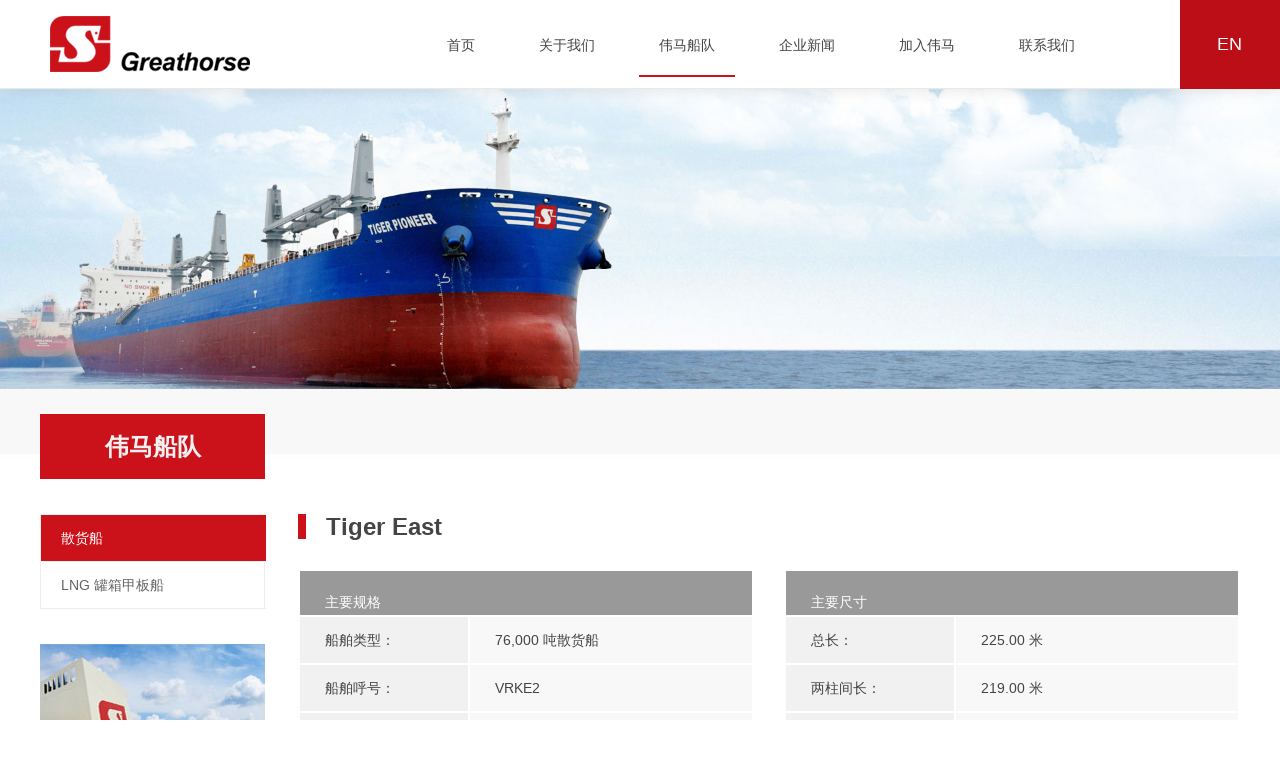

--- FILE ---
content_type: text/html; charset=utf-8
request_url: http://greathorse.com.cn/Bulk-Cargo-Ship-Operation/40.html
body_size: 3244
content:
<!doctype html>
<html lang="zh-CN">

<head>
    <meta charset="utf-8">
    <meta http-equiv="X-UA-Compatible" content="IE=edge">
    <meta name="renderer" content="webkit">
    <meta http-equiv="Cache-Control" content="no-siteapp" />
    <meta name="viewport" content="width=device-width, initial-scale=1">
    <title>Tiger East - 运营中船舶 - 上海伟马国际船舶管理有限公司</title>
    <meta name="keywords" content="伟马国际,船舶管理" />
    <meta name="description" content="上海伟马国际船舶管理有限公司, 坐落于上海陆家嘴金融贸易区，是Greathorse旗下从事船舶管理、船舶概念设计和监造服务的专业公司，拥有众多资深船长、轮机长和富有经验的船舶设计和建造方面的技术人才。伟马管理和经营化学品船、散货船以及集装箱船共40余艘。我们始终将船舶安全和船员安全放在首位，凭借规范而专业的管理在业内树立了良好的企业形象。" />
    	<link rel="shortcut icon" href="/fav.ico" type="image/x-icon" />
	<link href="/i/bootstrap/3.3.7/css/bootstrap.min.css" rel="stylesheet">
	<link rel="stylesheet" href="/i/owl-carousel/owl.carousel.css">
	<link rel="stylesheet" href="/i/owl-carousel/owl.theme.css">
	<link rel="stylesheet" href="/i/owl-carousel/owl.transitions.css">
	<link rel="stylesheet" href="/i/css/css.css?ver=1.1">
</head>

<body>
    <header class="container-fluid">
    <div class="row no_padding">
        <div class="col-xs-4">
            <a href="/" class="logo"><img src="/i/img/logo.png" alt=""></a>
        </div>
        <div class="col-xs-7">
            <div class="navigation">
                <ul>
                    <li><a class="home" href="/">首页</a></li>
                     <li><a href="/Intro/">关于我们</a></li>
                     <li><a class="on" href="/Fleet/">伟马船队</a></li>
                     <li><a href="/News/">企业新闻</a></li>
                     <li><a href="/Join-Us/">加入伟马</a></li>
                     <li><a href="/Contact/">联系我们</a></li>
                                    </ul>
            </div>
        </div>
        <div class="col-xs-1">
            <a href="/en/" class="lang">EN</a>
        </div>
    </div>
</header>    <div class="nbanner">
      <img src="/i/img/banner_shc.jpg" class="img-responsive" alt="散货船">
    </div>
    <div class="doc">
      <div class="w">
        <div class="fr content">
            <div class="pro_d">
                <h1>Tiger East</h1>
                <div class="row">
                    <div class="col-xs-6">
                        <table class="table table-hover table-bordered pro_info">
                          <caption>主要规格</caption>
                          <tbody>
                            <tr>
                              <td>船舶类型：</td>
                              <td>76,000 吨散货船</td>
                            </tr>
                            <tr>
                              <td>船舶呼号：</td>
                              <td>VRKE2</td>
                            </tr>
                            <tr>
                              <td>船旗国：</td>
                              <td>香港</td>
                            </tr>
                            <tr>
                              <td>交船日期：</td>
                              <td>2013-3-20</td>
                            </tr>
                            <tr>
                              <td>船级：</td>
                              <td>DNV</td>
                            </tr>
                            <tr>
                              <td>IMO编号：</td>
                              <td>9619842</td>
                            </tr>
                            <tr>
                              <td>船厂：</td>
                              <td>中国</td>
                            </tr>
                            <tr>
                              <td>续航力：</td>
                              <td>21,000 海里</td>
                            </tr>
                          </tbody>
                        </table>
                        <br>
                        <table class="table table-hover table-bordered pro_info">
                          <caption>主机</caption>
                          <tbody>
                            <tr>
                              <td>型号：</td>
                              <td>WARTSILA 5RT-FLEX58T-D TIER II</td>
                            </tr>
                            <tr>
                              <td>最大持续功率：</td>
                              <td>11,300 千瓦</td>
                            </tr>
                          </tbody>
                        </table>
                    </div>
                    <div class="col-xs-6">
                        <table class="table table-hover table-bordered pro_info">
                          <caption>主要尺寸</caption>
                          <tbody>
                            <tr>
                              <td>总长：</td>
                              <td>225.00 米</td>
                            </tr>
                            <tr>
                              <td>两柱间长：</td>
                              <td>219.00 米</td>
                            </tr>
                            <tr>
                              <td>型宽：</td>
                              <td>32.26 米</td>
                            </tr>
                            <tr>
                              <td>型深：</td>
                              <td>19.60 米</td>
                            </tr>
                          </tbody>
                        </table>
                        <table class="table table-hover table-bordered pro_info">
                          <caption>吨位</caption>
                          <tbody>
                            <tr>
                              <td>载重吨：</td>
                              <td>76,212.80 吨</td>
                            </tr>
                            <tr>
                              <td>总吨：</td>
                              <td>42,114.00</td>
                            </tr>
                            <tr>
                              <td>轻吨：</td>
                              <td>13,588.00</td>
                            </tr>
                          </tbody>
                        </table>
                        <br>
                        <table class="table table-hover table-bordered pro_info">
                                                    <caption>舱容</caption>
                          <tbody>
                            <tr>
                              <td>货舱容积：</td>
                              <td>92,000.10 立方米</td>
                            </tr>
                                                                                                              
                                                    </tbody>
                                                  </table>
                        <table class="table table-hover table-bordered pro_info">
                                                                                                                                        
                                                                            </table>
                        
                    </div>
                </div>
                                <div class="pro_thumb">
                    <img src="/upload/2016-11/15/1-47ebb.jpg" width="470" height="280" alt="Tiger East">
                </div>
                                <br>
                <a class="back" href="javascript:history.go(-1)">返回</a>
            </div>
        </div>
            		<div class="fl side">
    			<h3>伟马船队</h3>
	            <ul class="sec_cate">
	                 <li><a class='cur' href="/Bulk-Cargo-Ship/">散货船</a></li>
	                 <li><a  href="/Container-Ship/">LNG 罐箱甲板船</a></li>
	                	            </ul>
	            	            <div class="side_img">
	            	<a href="/Fleet/"><img src="/i/img/side_img.jpg" alt="伟马船队"></a>
	            </div>    		</div>
    		        <div class="clear"></div>
      </div>
    </div>
    <footer>
	<div class="foot container">
		<div class="foot_nav row no_padding">
			<dl class="col-xs-3">
				<dt><a href="/Intro/">关于我们</a></dt>
				<dd>
					<ul>						
					 <li><a href="/About/">伟马概况</a></li>
	                 <li><a href="/Advantage/">伟马的优势</a></li>
	                 <li><a href="/Ship-Management-Team/">船舶管理团队</a></li>
	                 <li><a href="/Management-System/">管理体系</a></li>
	                 <li><a href="/Our-Vision/">伟马的愿景</a></li>
	                 <li><a href="/Our-Culture/">伟马的文化</a></li>
	                 <li><a href="/Social-Contribution/">社会贡献</a></li>
	                					</ul>
				</dd>
			</dl>
			<dl class="col-xs-3">
				<dt><a href="/Fleet/">伟马船队</a></dt>
				<dd>
					<ul>						
					 <li><a href="/Bulk-Cargo-Ship/">散货船</a></li>
	                 <li><a href="/Container-Ship/">LNG 罐箱甲板船</a></li>
	                					</ul>
				</dd>
			</dl>
			<dl class="col-xs-3">
				<dt><a href="/News/">企业新闻</a></dt>
				<dt><a href="/Join-Us/">加入伟马</a></dt>
				<dt><a href="/Contact/">联系我们</a></dt>
			</dl>
			<dl class="col-xs-3">
				<dt>
					<a href="javascript:;">友情链接</a>
				</dt>
				<dd>
					<ul>
						 <li><a href="http://www.tigergas.cn/" target="_blank">老虎燃气</a></li>
											</ul>
				</dd>
			</dl>
		</div>
		<div class="foot_txt">
			<div class="pull-left">
				<img src="/i/img/foot_logo.png" alt="foot_logo">
			</div>
			<div class="pull-right foot_txt_right">
				&copy; Copyright 2026 Greathorse / Design by <a href="http://www.tqchina.cn/" target="_blank">TQCHINA</a> / <a href="https://beian.miit.gov.cn/" target="_blank">沪ICP备19034157号-1</a>
				<a href="http://wap.scjgj.sh.gov.cn/businessCheck/verifKey.do?showType=extShow&serial=9031000020160831141334000001187401-SAIC_SHOW_310000-20200430123607225144&signData=MEUCIQCjTf//YL6ucKyoBicV3mYpUJ98jP5jn0XyXaIYn5h8XgIgMsJkmhHhRIdEXIffiaWeAKvf1fyEVDW0MKhZZ5G6qgM=" target="_blank">
					<img src="/i/img/dzyyzz.jpg" alt="电子营业执照" style="display: inline-block; vertical-align: middle; width: 17px; height: 20px;">
				</a><br>
				<a target="_blank" href="http://www.beian.gov.cn/portal/registerSystemInfo?recordcode=31011502017495" style="display:inline-block;text-decoration:none;height:20px;line-height:20px;"><img src="/i/img/gongan.png" style="float:left;"/><p style="float:left;height:20px;line-height:20px;margin: 0px 0px 0px 5px; color:#939393;">沪公网安备 31011502017495号</p></a>
			</div>
			<div class="center-block"></div>
		</div>
	</div>
</footer>
<script src="/i/js/jquery.min.js"></script>
<script src="/i/owl-carousel/owl.carousel.min.js"></script>
<script src="/i/js/all.js"></script></body>
</html>

--- FILE ---
content_type: text/css
request_url: http://greathorse.com.cn/i/css/css.css?ver=1.1
body_size: 3819
content:
body{font-family:"Helvetica Neue",Helvetica,Arial,STHeiti,"Microsoft Yahei",sans-serif;color:#646464;background:#fff}a{text-decoration:none;color:#646464}.w{width:1200px;margin:0 auto}.fl{display:inline;float:left}.fr{display:inline;float:right}.clear{clear:both;width:100%;height:0px;line-height:0px;font-size:0px;margin:0;padding:0}.text-center{text-align:center}.pagination{display:inline-block;padding-left:0;margin:20px 0 60px;border-radius:4px;font-size:12px}.pagination>li{display:inline}.pagination>li>a,.pagination>li>span{position:relative;float:left;padding:6px 12px;margin-left:-1px;line-height:1.42857143;color:#4d4d4d;text-decoration:none;background-color:#fff;border:1px solid #ddd}.pagination>li:first-child>a,.pagination>li:first-child>span{margin-left:0;border-top-left-radius:4px;border-bottom-left-radius:4px}.pagination>li:last-child>a,.pagination>li:last-child>span{border-top-right-radius:4px;border-bottom-right-radius:4px}.pagination>li>a:hover,.pagination>li>span:hover,.pagination>li>a:focus,.pagination>li>span:focus{z-index:3;color:#000;background-color:#eee;border-color:#ddd}.pagination>.active>a,.pagination>.active>span,.pagination>.active>a:hover,.pagination>.active>span:hover,.pagination>.active>a:focus,.pagination>.active>span:focus{z-index:2;color:#fff;cursor:default;background-color:#cb121b;border-color:#cb121b}.pagination>.disabled>span,.pagination>.disabled>span:hover,.pagination>.disabled>span:focus,.pagination>.disabled>a,.pagination>.disabled>a:hover,.pagination>.disabled>a:focus{color:#777;cursor:not-allowed;background-color:#fff;border-color:#ddd}a#toTop{display:none;text-decoration:none;position:fixed;bottom:50px;right:10px;overflow:hidden;width:60px;height:60px;border:none;text-indent:-100000px;background:url(../img/backtotop.jpg) 0px 0px no-repeat;-moz-border-radius:6px;-webkit-border-radius:6px;border-radius:6px;-webkit-transition:all 0.3s;-moz-transition:all 0.3s;-o-transition:all 0.3s;transition:all 0.3s}a#toTop:hover{display:block;background:url(../img/backtotop.jpg) 0px -60px no-repeat;transition:background 0.3s;-moz-transition:background 0.3s;-webkit-transition:background 0.3s;-o-transition:background 0.3s}#toTop:active,#toTop:focus{outline:none}.no_padding{margin:0}.no_padding [class*="col-"]{padding:0}.container-fluid,.container{padding:0}header{height:89px;background:#fff;border-bottom:1px solid #e9e9e9;position:fixed;left:0;top:0;right:0;z-index:7000;-webkit-box-shadow:1px 1px 15px 0px rgba(0,0,0,0.1);-moz-box-shadow:1px 1px 15px 0px rgba(0,0,0,0.1);box-shadow:1px 1px 15px 0px rgba(0,0,0,0.1)}.logo{padding:0px 0px 0px 20px}@media screen and (min-width: 1200px){.logo{padding:0px 0px 0px 50px}}@media screen and (min-width: 1826px){.logo{padding:0px 0px 0px 100px}}.navigation{height:60px;padding:15px 0px 0px}.navigation ul{margin:0;padding:0}.navigation ul li{display:inline-block;height:60px;line-height:60px;margin-right:10px}.navigation ul li a{display:block;padding:0px 10px;font-size:12px;color:#444;-webkit-transition:all 0.3s;-moz-transition:all 0.3s;-o-transition:all 0.3s;transition:all 0.3s}.navigation ul li a:hover{color:#cb121b;text-decoration:none}.navigation ul li a.on{border-bottom:2px solid #cb121b}.index .home{border-bottom:2px solid #cb121b}@media screen and (min-width: 1200px){.navigation ul li{margin-right:20px}.navigation ul li a{padding:0px 20px;font-size:14px}}@media screen and (min-width: 1826px){.navigation ul li{margin-right:30px}.navigation ul li a{padding:0px 30px;font-size:16px}}a.lang{display:block;float:right;width:100px;height:89px;line-height:89px;text-align:center;background:#bb0e16;color:#fff;font-size:18px;font-family:arial;-webkit-transition:all 0.3s;-moz-transition:all 0.3s;-o-transition:all 0.3s;transition:all 0.3s}a.lang:hover{background:#ff0000;text-decoration:none}.index01,.nbanner{margin-top:89px}.in_about{padding:20px}.in_about img{display:block}.in_about .des{margin:20px 0px 0px;font-size:12px;color:#444;line-height:30px;text-align:justify}.in_about .des a{color:#cb121b}.in_about a.more{display:block;width:120px;height:40px;line-height:40px;text-align:center;color:#444;border:1px solid #444;-moz-border-radius:20px;-webkit-border-radius:20px;border-radius:20px;-webkit-transition:all 0.3s;-moz-transition:all 0.3s;-o-transition:all 0.3s;transition:all 0.3s}.in_about a.more:hover{background:#cb121b;border-color:#cb121b;color:#fff}@media screen and (min-width: 1200px){.in_about{padding:50px;margin:10px 0 0}.in_about .des{font-size:14px;line-height:30px;margin:15px 0px}}@media screen and (min-width: 1826px){.in_about{padding:100px;margin:70px 0 0}.in_about .des{font-size:16px;line-height:38px}}#owl-demo .item img{display:block;width:100%;height:auto}#owl-demo .owl-controls{margin:0;width:100%;text-align:center;height:16px;position:absolute;bottom:20px}#owl-demo .owl-controls .owl-page span{margin:0 10px;width:14px;height:14px;background:none;border:1px solid #fff;-moz-border-radius:7px;-webkit-border-radius:7px;border-radius:7px;opacity:1;filter:alpha(opacity=100)}#owl-demo .owl-controls .active span{background:#fff}.index02 a.block{display:block;width:100%;height:100%;position:relative}.index02 a.block span.mask{display:block;width:100%;height:100%;position:absolute;z-index:2;opacity:0;filter:alpha(opacity=0);-webkit-transition:all 0.3s;-moz-transition:all 0.3s;-o-transition:all 0.3s;transition:all 0.3s}.index02 a.block span.icon{display:block;width:100%;height:100px;padding:0 10px;position:absolute;left:0;top:50%;margin-top:-50px;z-index:3;text-align:center}.index02 a.block span.icon b{display:block;margin-top:10px;height:60px;line-height:30px;color:#fff;font-size:24px;font-weight:bold}.index02 a.block:hover span.mask{opacity:.8;filter:alpha(opacity=80);background:#cb121b}footer{background:#f1f1f1}.foot{width:1200px;margin:0 auto}.foot_nav{padding:30px 0px;border-bottom:1px solid #d5d5d5}.foot_nav dl{margin:0}.foot_nav dl dt a{font-size:16px;color:#444;height:35px;line-height:35px;font-weight:bold}.foot_nav dl dd{margin-top:10px}.foot_nav dl dd ul{margin:0;padding:0}.foot_nav dl dd ul li{list-style-type:none}.foot_nav dl dd ul li a{display:block;font-size:14px;color:#666;height:28px;line-height:28px}.foot_txt{height:50px;line-height:25px;margin:30px 0px;font-size:14px;color:#999;text-transform:uppercase}.foot_txt a{color:#999}.foot_txt a:hover{color:#cb121b}.foot_txt_right{text-align:right}.doc{background:url(../img/doc_bg.jpg) left top repeat-x #fff}.side{width:225px}.side h3{display:block;width:100%;height:65px;line-height:65px;text-align:center;margin:25px 0px 35px;background:#cb121b;color:#fff;font-size:24px;color:#f1f1f1;font-weight:bold}.side .sec_cate{margin:0;padding:0;width:225px;border-left:1px solid #eee;border-right:1px solid #eee;border-top:1px solid #eee}.side .sec_cate li{display:block;width:225px;border-bottom:1px solid #eee}.side .sec_cate li a{display:block;height:46px;line-height:46px;width:225px;padding-left:20px;-webkit-transition:all 0.3s;-moz-transition:all 0.3s;-o-transition:all 0.3s;transition:all 0.3s}.side .sec_cate li a.cur{background:#cb121b;color:#fff}.side .sec_cate li a.cur:hover{color:#fff;padding-left:20px}.side .sec_cate li a:hover{text-decoration:none;color:#cb121b;padding-left:25px}.side .side_img{margin:35px 0px}.content{padding:125px 0px;width:942px;font-size:16px}.page_manage{font-size:16px;color:#666;padding-bottom:35px}.page_manage ul{margin:0;padding:0;margin:10px 0px;padding-left:16px}.page_manage ul li{display:block;list-style-type:none;padding:0px 70px 0px 15px;margin-bottom:15px;line-height:26px;background:url(../img/a1.jpg) left 10px no-repeat}.list_manage{overflow:hidden}.list_manage ul{margin:0;padding:0;width:972px;overflow:hidden}.list_manage ul li{display:block;float:left;width:294px;margin:0px 30px 30px 0px;padding:15px 13px 13px 15px;background:url(../img/honor_bg.jpg) 0 0 no-repeat}.list_manage ul li a{display:block;width:266px;height:348px;overflow:hidden}.list_manage ul li a img{width:100%;height:100%;-webkit-transition:all 0.3s;-moz-transition:all 0.3s;-o-transition:all 0.3s;transition:all 0.3s}.list_manage ul li a:hover img{-webkit-transform:scale(1.05, 1.05);-moz-transform:scale(1.05, 1.05);-o-transform:scale(1.05, 1.05);transform:scale(1.05, 1.05)}.list_news{border-bottom:1px solid #e9e9e9}.list_news ul{margin:0;padding:0}.list_news ul li{display:block;margin-bottom:20px}.list_news ul li a{display:block;height:70px;line-height:70px;overflow:hidden;color:#333;font-size:14px;background:#f9f9f9;padding:0px 30px;-webkit-transition:all 0.3s;-moz-transition:all 0.3s;-o-transition:all 0.3s;transition:all 0.3s}.list_news ul li a span{display:block;float:right;width:150px;text-align:right;color:#888}.list_news ul li a:hover{background:#cb121b;color:#fff;text-decoration:none}.list_news ul li a:hover span{color:#fff}.news_d h1.h3_t{display:block;text-align:center;font-size:20px;line-height:30px;margin:0 0 15px 0}.news_d .info{text-align:center;color:#989898;font-size:12px;border-bottom:1px solid #d4d4d4;line-height:25px}.news_d .news_d_w{padding:40px 0px;line-height:25px;font-size:14px}.news_d .news_video{width:800px;margin:0 auto}.updown{font-size:12px;color:#6a6a6a;line-height:30px}.updown a{text-decoration:none;color:#6a6a6a}.updown a:hover{color:#cb121b}.jwlogo{display:none}.bdsharebuttonbox{color:#333;padding-top:30px}.bdsharebuttonbox a{text-decoration:none;color:#333}.bdsharebuttonbox a:hover{color:#cb121b}.list_job{width:100%;border-top:1px solid #e8e7e7;border-left:1px solid #e8e7e7;border-right:1px solid #e8e7e7}.list_job tr th{height:50px;line-height:50px;color:#fff;background:#cb121b;border-bottom:1px solid #e8e7e7;font-size:14px;font-weight:normal;text-align:center}.list_job tr td{height:58px;line-height:58px;color:#848484;font-size:14px;border-bottom:1px solid #e8e7e7;text-align:center}.list_job tr td a{display:block;width:110px;height:34px;line-height:30px;text-align:center;color:#b7b7b7;-webkit-transition:all 0.3s;-moz-transition:all 0.3s;-o-transition:all 0.3s;transition:all 0.3s;text-decoration:none;margin:0 auto;border:2px solid #b7b7b7}.list_job tr td a:hover{background:#cb121b;color:#fff;border-color:#cb121b;transition:background 0.3s;-moz-transition:background 0.3s;-webkit-transition:background 0.3s;-o-transition:background 0.3s}.content_job{font-size:14px}.content_job ul.job_info{margin:0;padding:0}.content_job ul.job_info li{list-style-type:none;display:block;border-bottom:1px solid #efefef;line-height:35px}.content_job ul.job_info li span{color:#cb121b;font-weight:bold}.content_job .content_job_w{font-size:14px;line-height:30px;padding:20px 0px}.page_job{font-size:16px;line-height:30px;padding-bottom:15px}.form_content{width:100%}.form_content .form{width:100%;padding:0px}.form_content .form input{outline:none}.form_content .form .t .input{width:100%;padding:0px 25px;margin-bottom:10px;height:50px;line-height:50px;border:1px solid #cccccc}.form_content .form .t .error{border-color:#cb121b}.form_content .form .t span.form-error{font:normal 11px/20px microsoft yahei;color:#cb121b}.form_content .form .c .text_content{width:100%;padding:10px 25px;height:260px;line-height:20px;border:1px solid #cccccc;outline:none}.form_content .form .c .word_count{line-height:30px;font-size:12px;text-align:right;color:#cccccc}.form_content .form .verify{width:200px;padding-top:20px}.form_content .form .verify input{width:100px;height:23px;line-height:23px;margin:0;padding:0;border:1px solid #cccccc}.form_content .form .submit{width:100px;height:40px}.form_content .form .submit input{width:100px;height:40px;line-height:40px;background:#cb121b;color:#fff;text-align:center;cursor:pointer;border:none;font-size:16px}.list_pro{margin-bottom:50px}.list_pro caption{font-size:24px;font-weight:bold;color:#444;text-align:left;height:25px;line-height:25px;border-left:8px solid #cb121b;padding-left:20px;margin-bottom:30px}.list_pro>thead>tr>th,.list_pro>tbody>tr>th,.list_pro>tfoot>tr>th,.list_pro>thead>tr>td,.list_pro>tbody>tr>td,.list_pro>tfoot>tr>td{border:1px solid #fff}.list_pro thead tr{background:#cb121b;color:#fff}.list_pro thead tr th{height:40px;line-height:40px;font-weight:normal;font-size:14px;padding-left:15px}.list_pro tbody tr{background:#f1f1f1}.list_pro tbody tr td{height:40px;line-height:40px;font-size:14px;color:#444;padding-left:15px}.list_pro tbody tr td a:hover{color:#cb121b}.list_pro .t01{width:5%;text-align:center}.list_pro .t02{width:20%}.list_pro .t03{width:25%;text-align:center}.list_pro .t04{width:10%;text-align:center}.list_pro .t05{width:20%;text-align:center}.list_pro .t06{width:10%;text-align:center}.list_pro .t07{width:10%;text-align:center}.pro_d h1{font-size:24px;font-weight:bold;color:#444;text-align:left;height:25px;line-height:25px;border-left:8px solid #cb121b;padding-left:20px;margin:0px 0px 30px}.pro_info{margin:0px}.pro_info caption{font-size:14px;color:#fff;text-align:left;height:46px;line-height:46px;background:#999;padding-left:20px;border:2px solid #fff;border-bottom:none;padding-left:25px}.pro_info>thead>tr>th,.pro_info>tbody>tr>th,.pro_info>tfoot>tr>th,.pro_info>thead>tr>td,.pro_info>tbody>tr>td,.pro_info>tfoot>tr>td{border:2px solid #fff}.pro_info tbody tr{background:#f1f1f1}.pro_info tbody tr td{height:46px;line-height:46px;font-size:14px;color:#444;background:#f8f8f8;padding:0px 0px 0px 25px}.pro_info tbody tr td:first-child{background:#f1f1f1;width:170px}.pro_thumb{text-align:center}.pro_thumb img{margin:60px auto 40px}.about{width:880px;height:415px;padding:105px 32px 70px 422px;background:url(../img/about_bg.jpg) left top no-repeat;font-size:14px;color:#666666;line-height:30px}.about a{color:#cb121b}.about h1.t{margin:0;padding:0;font-size:24px;color:#cb121b;padding-bottom:20px;font-weight:bold}.advantage ul li,.team ul li,.vision ul li,.culture ul li{padding-bottom:20px;line-height:30px}a.back{display:block;width:110px;height:34px;line-height:30px;text-align:center;color:#b7b7b7;-webkit-transition:all 0.3s;-moz-transition:all 0.3s;-o-transition:all 0.3s;transition:all 0.3s;text-decoration:none;margin:0 auto;border:2px solid #b7b7b7}a.back:hover{background:#cb121b;color:#fff;border-color:#cb121b;transition:background 0.3s;-moz-transition:background 0.3s;-webkit-transition:background 0.3s;-o-transition:background 0.3s}.contact .des{line-height:45px}#map01{height:270px;font-size:12px;margin-top:15px}#index_popup{display:none}#index_popup.on{display:block;width:100%;height:100%;background:rgba(0,0,0,0.35);position:absolute;left:0;top:0;z-index:7001}#index_popup.on .img{width:1350px;height:680px;position:absolute;left:50%;top:50%;margin-left:-625px;margin-top:-340px;z-index:2}@media (max-width: 1440px){#index_popup.on .img{width:1002px;height:504px;margin-left:-501px;margin-top:-252px}}#index_popup.on .img .inner{width:100%;height:100%;position:relative}#index_popup.on .img .inner .close_popup{width:76px;height:76px;cursor:pointer;position:absolute;right:-38px;top:-38px;z-index:3;transition:all .5s}@media (max-width: 1440px){#index_popup.on .img .inner .close_popup{width:50px;height:50px;right:-25px;top:-25px}}#index_popup.on .img .inner .close_popup img{width:100%;height:100%}#index_popup.on .img .inner .close_popup:hover{transform:rotate(180deg)}#index_popup.on .img .inner img{width:100%;height:100%}


--- FILE ---
content_type: application/javascript
request_url: http://greathorse.com.cn/i/js/all.js
body_size: 238
content:
$(document).ready(function() {
 
  $("#owl-demo").owlCarousel({

    autoPlay: true,
    autoPlay : 5000,
    lazyLoad: true,
    slideSpeed : 300,
    paginationSpeed : 400,
    singleItem:true,
    transitionStyle : "fade"
 
  });
 
});